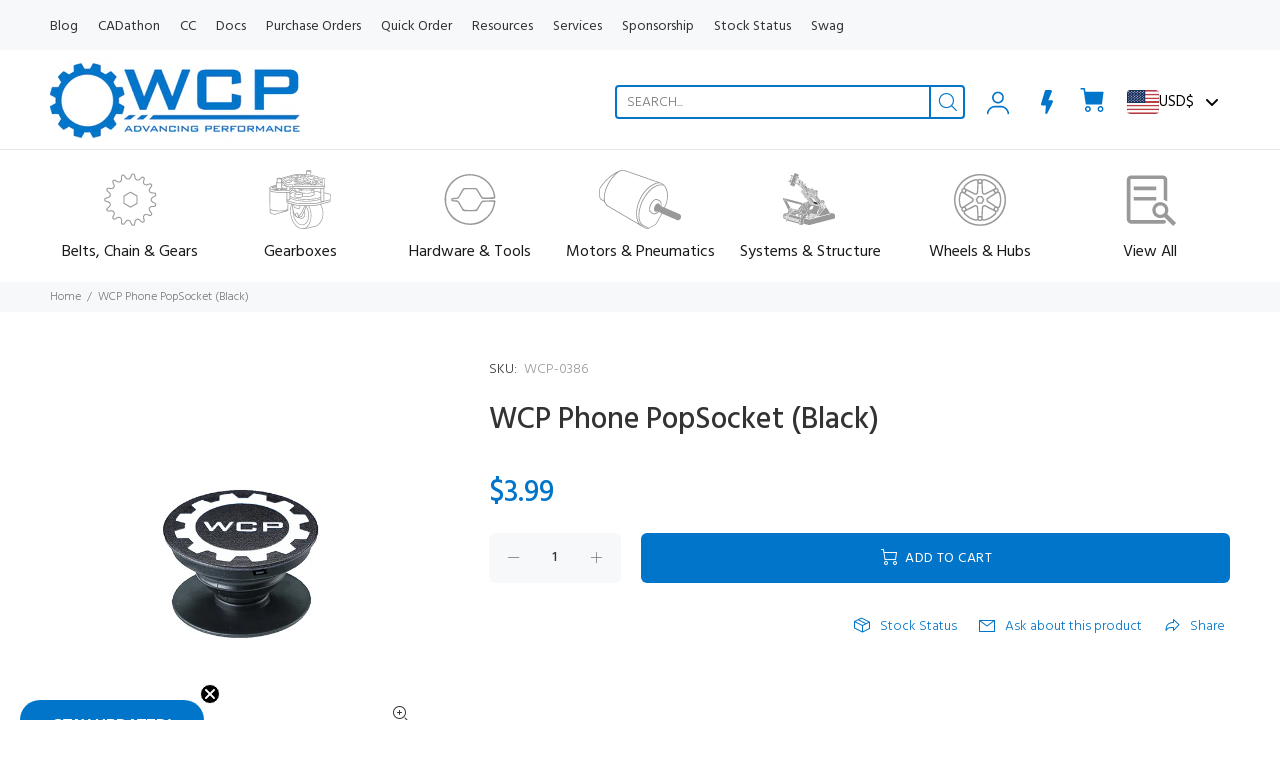

--- FILE ---
content_type: application/javascript; charset=utf-8
request_url: https://searchanise-ef84.kxcdn.com/preload_data.0m7B1R2c4L.js
body_size: 11397
content:
window.Searchanise.preloadedSuggestions=['swerve x','bearing block','tube plugs','tube plug','hex shaft','spline xl','kraken x60','nut strip','greyt elevator','shaft collar','hex bearing','htd pulleys','greyt telescope','20 dp gears','flex wheels','omio cnc','belt calculator','elevator block','energy chain','chain tensioner','carbon fiber','falcon 500 motor','lime light','polycarbonate sheet','swerve module','linear actuator','aluminum spacers','thunderhex shaft','friction brake','constant force spring','timing belt','versaplanetary gearbox','super pit','bearing blocks','can wire','hex adapter','aluminum tubing','bevel gear','pinion gear','ratchet and pawl','spline xs','greyt turret','flex wheel','ratchet plate','hex spacers','kraken x44','carbon fiber tube','htd belts','versa hub','compliant wheels','nut strips','tube jig','3d printed insert','sprocket hex','mecanum wheels','polycord pulley','20dp gear','bumper mount','shaft collars','roller hub','can coder','kraken pinion','spur gear','chain tool','tube nut','polycarbonate tube','frc radio','wcp swerve','box tube','silicone tubing','battery mount','colson wheels','limelight 2 vision camera','robot cart','limelight 3 vision camera','punched tubing','1/2 hex shaft','omni wheels','stub roller','ctr cancoder','hex hub','gt2 pulley','cnc router','linear servo','htd pulley','versa frame','tube stock','shoulder bolt','versa roller','hex bearings','wcp side bearing block 217-3436','through bore encoder','neo motor','cable chain','powerpole adapter board','falcon spline adapter','star wheel','ball bearings','gt2 belt','3d printer','round tube','end mill','aluminum standoffs','ctr pigeon 2.0','limelight vision','versablock v2','aluminum tube','can connectors','tread jig','25 chain turnbuckle','htd belt','cable carrier','complaint wheels','bambu lab','wheel tread','greyt shooter','tube nuts','thunderhex bearing','battery box','25 roller chain','gear calculator','pocketed gears','planetary gearbox','hex spacer','cat tongue','snap ring','dead axle','bevel gears','greyt cascade elevator','cascade elevator','vh-109 radio','bumper foam','robo rio','18t pulley','tube fixture','rounded hex','thunder hex','3d print','grey t telescope','24t pulley','motor pinion','20dp gears','x contact bearing','omio x8','through bore','telescope gearbox','gear rack','omio tube fixture','l bracket','clamping bearing block','bearing retention','shaft stock','1/2 hex bearing','swerve x2','8mm to 1/2 hex adapter','swerve x2i','falcon spline','drill bushing','timing belts','bearing hat','swerve wheel','end cap','telescoping arm','bearing plate','swerve xs','srx mag encoder','chain calculator','kraken spacer','ratchet & pawl 1/2 hex','belt tensioner','lever nut','star wheels','12t pinion gear','battery strap','ball shifter','limelight 3a','pneumatic wheels','hex shaft collar','steel gear','swerve x flipped','ball bearing','10 dp gear','dog shifter','90 degree gusset','tube insert','power distribution panel','32 dp gears','poly cord','12t pulley','climber climber','bambu lab x1-carbon combo 3d printers','timing pulleys','uhwmpe rope','plate sprocket','max spline','pneumatic cylinder','rack and pinion','turn buckle','chain breaker','elevator components','fly wheel','mag encoder','output shaft','spartan 25 chain tensioner','16t gear','power distribution','kraken x60 powered by talonfx powerpole adapter board','hex insert','west coast drive','ctr canivore','3/8 hex shaft','wcp cam','2x1 aluminum','hex stock','hex collar','x contact','torque wrench','gear box','cam gear','cim motor','motor mount','flanged bearing','swerve drive','super cart','kraken x60 powered by talonfx powerpole adapter board wcp-1380','retaining ring','battery beak','grey t','motor shaft','14t steel spur gear','3/8 hex bearing','stand off','rod end','omni wheel','falcon motor','bearing retention plate','surgical tubing','spline xl bearing','solid roller wheels','competitive concept','punched tube','vivid hosting','35 chain turnbuckle','kevlar belt','versa block','throughbore encoder','motion x','775 pro motors','falcon shaft','timing pulley','versa planetary','tube roller','idler pulley','pigeon imu','roller chain','poly belt','radial bearing','inline wire lever nut','encoder mount','cim adapter','10dp gears','chain break','voltage regulator module','poe wall adapter wcp-0561','neo 550 motor','compliant wheel','rotation ss gearbox','wcp side bearing block','grip tape','roller tube','kraken adapter','urethane belt','straight flex wheel','filament bambu','circuit breaker','hex lite','wcp sensors','bumper mounts','elevator inline bearing block','heat sink','linear motion','minion motor','box tubing','gt2 belt 3mm','bambu lab x1e','cage kit','single stage gearbox','can range','intake wheels','2x1 tube','60t gears','ss gearbox','c channel','15t pulley','elevator kit','cascade pulley block','bi directional energy chain','poe wall adapter','4mm endmill','retaining clip','chain attachment','bag motor','20 dp gear','linear bearing','22t sprocket','led strip','cat tongue tape','tube block','rope 125 x 25\'ft black wcp-0166','aluminum tube plug','corner bracket','pocketed gear','pulley block','reef scoring pipe','35 chain sprocket','hex bore','flipped gearbox','1x1 tube','swerve x2st','limelight 3g','belt clamp','htd timing belts','inline bearing block','acetal spacer','plastic washers','polycarb tube','hex shafts','aluminum gears','uhmwpe rope','motor gear','5mm belt','18t gear','shooter wheels','10t steel spur gear','wcp battery','radial bearings','x-contact bearing','shaft coupler','wcp friction brake','round roller','e chain','zip ties','36t gear','driver station','vh-117 radio','48 extension constant force spring 50 width 4 lbs wcp-0438','motor spacer','constant force','elevator blocks','colson hub','versahex adapter','1.625 pulley 1/4 groove single wcp-0096','end plug','lead screw','tube connecting nut','aluminum gear','omio cnc tube fixture wcp-0347','robot access point','hex coupler','versaplanetary 90 degree','aluminum tube stock','master link','40t gear','t gusset','button head','spark max','angle bracket','molded tread','hex hubs','shoulder bolts','round tubing','8mm splinexs to 1/2 rounded hex adapter 1 wd 2-pack wcp-1118','falcon spacer','drill bushings','dog gear','gray t','linear servo actuator','can connector','25 chain tool','elevator bearing','heat set','wcp gearbox bearing block 217-3634','vector intake','drive train','20t steel spur gear','plastic tube plug sleeve','64t sprocket','3d printed','double sprocket','falcon gear','tube blocks','versaroller tube','grey t elevator','power pole','bearing mount','elevator bearing block','rounded hex shaft','35 chain tensioner','3d print insert','climber in a box','5mm pulley','spline adapter','wcp ss output shaft','32dp gears','kraken x60 powered by talonfx','vh-113 radio','12t steel spur gear','splinexs spacer','plate bearing block','splinexs adapter','metal washers','16t sprocket','cable carriers','775 pro motor','kraken pulley','talon fx','rivet nut','srpp sheets','wcp greyt turret','90 degree kit','spacer stock','half link','18 tooth pulley','10-32 x 1/4”l bolt','aluminum pulley','steel gears','swerve x2s','can bus','round shaft','spline to hex','chain turnbuckle','36t pulley','steel spur gear','wheel tread jig','tube connecting nuts','rivet nuts','roller claw','motionx hub','pto add-on kit','aluminum spur gear','pinion pulley','corner gusset','25h chain','hex shaft collars','thrust bearing','snap rings','robot radio','gearbox bearing block','ctre encoder','24t gear','kraken spline','aluminum nutstrip','chain clamp','flat belt','spline x','12t sprocket','west coast products','drag chain','3mm pulley','key stock','tube inserts','bearing hex','ctr canrange','collar clamp','shoulder screw','hex gears','swerve wheels','max spline shaft','tie rod','spline gear','wide kevlar backed timing belt','belt calc','hex bore gear','jacketed can wire','air cylinder','stub rollers','threaded rod','pneumatic hardware kit','west coast','versa block v2','ctr candle','64t gear','silicone tube','falcon spline to 1/2 hex adapter wcp-0282','colson dead hub','10-32 x 4 bolts','72t gear','cascade pulley blocks','constant force springs','power pole adapter','spartan mag encoder','cad files','grey t turret','neo pinion','16t pulley','ratchet plate 1/2 hex wcp-0585','plastic spacers','phoenix pro','spline shaft','mecanum wheel','can encoder','mini cim','aluminum spacer','belt pulley','kit bot','htd 5mm','18mm belt','cim pinion','falcon pulley','x swerve','field elements','greyt claw','3mm belt','versa tube','48t sprocket','aluminum sheet','reefscape cage','black star flex wheel','full super pit','motion hub','main breaker','50t gear','swerve x2t','1/2 hex shaft collar','radio heatsink for at home practice','60t belt','vh-117 poe wall adapter','wcp throughbore powered by cancoder','1x1 tubing','bambu lab ams','chain mount','wcp cam 217-3431','cone bumper','8mm key','54t gear','spur gears','vector wheels','carbon tube','motor controllers','flange bearing','sheet metal','high strength','team wcp','falcon pinion','thunder hex shaft','36t sprocket','molded high grip','wcp ss','colson wheel','70t gear','hex collars','10dp gear','screw to expand','ratchet & pawl','gift card','26t gear','end mills','silicon tubing','nut block','hex bushing','thunderhex bushings','roller center plate','ring terminal','kraken x44 motor','30t aluminum spur gear 20 dp 1/2 bore','traction wheels','kraken motor','shaft adapter','versa chassis','lock nut','shaft end','adapter board','thunder hex bearing','double gear','upgrade kit','versa hubs','urethane belting','hex clamp','spartan chain tensioner','servo linear','hex rod','motor controller','machine key','24 tooth pulley','elevator clamping blocks','ring gear','aluminum angle','gear 20dp','ams 2 pro','8t steel spur gear','linear bearings','needle bearing','gt2 belts','climber a','bearing spacer','stand offs','bambu lab x1e 3d printer','versa rollers','threaded standoffs','linear slide','aluminum plate','circuit breakers','wcp single stage gearbox','round stock','spline bearing','limit switch','e clip','ball joint','pulley calculator','8mm bearing','10-32 x 500 l phcs steel black oxide 10-pack wcp-0571','aluminum wheels','14t gear','srx mag encoder 217-5049','round tube stock','swerve tread','hex washers','kraken hex adapter','absolute encoder','hex gear','star flex','climber in a','htd timing pulleys','tube axle','intake roller','motor gears','machine tools','metal tube','pre-drilled versaframe','drive shaft','spline xs adapter','single stage','water bottle','clamping shaft collars','35 roller chain','versahub v2','8mm spline','square tubing','access point','dog shifter kit','shooter wheel','32t gear','hex sprocket','greyt telescope gearbox','0.500 hex id x 1.125 od x 0.313 wd flanged bearing v2','hex encoder','pneumatic tubing','gear kit','wcp-0339 spacers','limelight 4 vision camera','8t gear','hex axle','falcon adapter','kraken spline adapter','splinexl hub','2x2 tube','kevlar backed timing belt','sprockets 16t 25 double','radio heatsink','rachet plate','stub roller system','chain and sprocket','bearing stack','217-3283 wcp ss output shaft','elevator bearing blocks','double belt','swerve x legacy','9mm belt','x bearing','elevator pulley','omio cnc router enclosure','hard stop','45t steel bevel gear','air cylinders','3/8 to 1/2 hex adapter','every bot','3d print adapter','splinexs shaft','gear boxes','battery charger','18t sprocket','15t sprocket','single speed gearbox','plastic tube','elevator belt','ams hub','25 chain sprocket','tube cap','30t gear','1/2 hex spacer','bambu lab a1','road case','rounded hex bearing','bearing mounts','ratchet plate 1/2 hex','talón srx','round roller system','vivid-hosting vh-109','end caps','pps cf','splinexl bearing','colson performa','dog gears','25 inline chain tensioner','thunderhex bushing','ratio set','pancake pneumatic cylinder 3/4 bore 1/2 travel 217-2778','gear ratio','single solenoid','1/2 hex bore aluminum versahub 217-2592','compliance wheels','3d printers','12t pinion','swerve accessories','3d hex insert','bumper cone','1/2 in hex','bambu a1','12t gear','kraken gear','super station','10 awg wire','ball shifter v2','bambu filament','wcp ss swerve','falcon coupler','tread jig wcp-0455','3d insert','cim key','punch tube','v groove','game pieces','gt2 timing belt','kraken adapter board','solid roller wheel','32 dp gear','mini power module','fly wheels','blind rivets','greyt turret 11','drive base','motion block','84t gears','70t belt','wcp ss flipped','60t pulley','tank drive','arm gearbox','clamping shaft collar 1/2 hex id','cone bumper mount bracket 4-pack','2x1 tubing','bore encoder','ctr minion','sliding bearing block','48t pulley','3/8 rounded hex','1/2 hex shafts','rubber wheel','1/2 hex bearings','tube plus','field element','wheel hub','dead axle tube','clamping shaft collar','spline xs spacer','superpit powered','roller end plate','powerpole adapter','wire nut','aluminum tube plug 2"x1"x.125 10-32 tapped','bearing holder','wcp bearing block','1/2 hex collar','chain tension','tube end','cad step files','28t gear','falcon hex adapter','1/2 hex hubs','1/2 in hex bearing','2mm key','intake wheel','can cable','bottom support plate','new products','1/2 versahex adapters 1/4 square bore 1/4 long 6 pack','molex sl','timing belt pulley','spline gears','versa hex adapter','20dp motor gears','wire lever nut','72t sprocket','20t gear','wcp-1013 14t steel spur gear','t shirt','pre-drilled frame aluminum tube','30t pulley','straight flex','wcp swerve x','greyt roller claw','friction brake pad','55t belt','40a breaker','kracken adapter','42t 20dp','8mm splinexs to 1/2 rounded hex adapter 1 wd 2-pack','versablock v2 kit','omio cnc tube fixture','bambu x1e','electrical connections','wcp-1380 powerpole adapter board','petg hf','cf tube','double sided belts','zip tie','v bearing','ethernet switch','smoked polycarbonate','wcp rotation ss gearbox','power pole adapter board','thunderhex shaft stock','molded wheel','motor pulley','htd timing pulley','master links','elevator inline clamping bearing block','solid roller','xl spline','rack gear','victor spx','8mm shaft','thin lock nut','motor pinions','cone bumper mount','kracken x60','in wheel','roller system','greyt roller claw v2','ctr pigeon 2.0 wcp-1521','aluminum hex','60t aluminum spur gear 20 dp 1/2 hex bore','spline xl hub','low profile','center to center','inline bearing','150t x 15mm width x 5mm','socket head','ss swerve','stub roller hub','limelight 3a vision camera','hex standoff','22t aluminum hub sprocket 25 chain 1/2 hex bore','omio enclosure','bambu p1s','aluminum tube plug 2"x1"x.125 10-32 tapped wcp-0374','straight flex wheels','spartan 25 chain tensioner wcp-0051','3.25 omni-directional wheel','chain attachment block','rope pulley','hex shaft spacer','aluminum tube plugs','mk battery','kraken pinion gear','ratchet & pawl 1/2 hex wcp-0405','15 mm belt','single reduction clamping gearbox','60t gear','30 t gear','cnc enclosure','versablock v2 217-6111','wall adapter','90 degree bracket','wire connectors','wire chain','limelight camera','encoder housing','gear racks','battery mount vertical','safety glasses','20t pulley','12 t gear','80t belt','polycarbonate tubing','pulley bearing','gear stock','telescoping tube','retaining rings','spline xs pulley','cim gear','gear calc','1/2 hex axle','34t aluminum spur gear','pinion gears','neo motors','talon fxs','swerve gear','ctre mag encoder','48 extension constant force spring','falcon sprocket','poly carb','roller kit','voltage regulator','polycord polycord','sensor board','gt2 3mm','swerve kit','htd timing belt','corgi express','48t gear','wcp cam wcp-0882','aluminum extrusion','hailo-8 accelerator','aluminum standoff','spline to hex adapter','kraken powerpole adapter','1/2 hex adapter','hex tube','breakout board','hex broach','silicone wire','aluminum wheel','54t sprocket','but strip','1/16 thick x 2 wide urethane flat belting 10 long','swerve module x','motor key','april tag','motion blocks','short falcon shaft','62t gear 1/2 hex','rectangular tubing','kraken shaft','1/2 hex hub','square tube','elevator inline clamping bearing block wcp-0897','25 chain sprockets','14t steel spur gear 20 dp 8mm splinexs bore','greyt elevator v3','motion x hub','wcp gearbox bearing block','42t gear','swerve drive module','15mm belt','side bearing block','5mm htd','bolt spacers','l brackets','2026 field elements','plastic bushing 3/8 thunderhex id','bambu lab a1 mini','fim swerve x2i bundle','color sensor','6mm endmill','shaft screw','1/2 hex shaft collars','wcp ss flipped gearbox','spline spacer','72 t aluminum spur gear','clamping collar','375 bore bearing','wcp ss output shaft wcp-0832','versa frame tube','falcon 500 hardware kit 217-7450','srx mag','hex shaft adapter','gadgeteer breakout','swerve chassis','chain comb','hex pulley','2025 reef pipe kit','need bearing','westcoast products','t slot','spline pulley','clamping block','pulley pinion','flanged bearings','rod ends','high strength shaft','pneumatics kit','hex bore encoder','50 tooth gear','pneumatic wheel','poly tube','plate sprockets','aluminum round tube','h2d pro','mitee bite','hub 15mm bore','wcp swag','splinexs gear','vex motor','8mm spacer','aluminum hex bore gears','the greyt shooter','swerve flipped','kraken hex','bearing block elevator','bambu ams','100t gear','nut plate','universal female output','straight flex wheel 2 od x 1/2 wd 1/2 hex bore 30a','falcon gearbox','sprocket hub','falcon hex','aluminum stock','ultra low profile','belt 15mm','extension constant force spring','8mm splinexs to 1/2 rounded hex adapter','battery rack','24t sprocket','bearing retaining','wcp side bearing block kit','elevator inline bearing block 10-32 tapped wcp-0199','8-32 x bolt','falcon short shaft','high grip','0.250 id x 0.750 od x 0.282 wd radial bearing wcp-0212','contact bearing','ss flipped','ratchet plates','12t steel spur gear 20 dp 8mm splinexs bore','12t motor pulley','x44 spacer','90 degree mounting bracket 169 hole 5 spacing 5-pack','motor spacers','miniature linear servo actuator','inline wire lever nut 2 slot clear 10-pack wcp-0486','45t belt','versa tubing','heatset insert','kraken powerpole','vertical battery mount','3/8 hex adapter','bearing hub','poly carbonate','omio cart and enclosure','roller hubs','80t gear','black star flex wheel 5 od x 1/2 wd 1/2 hex bore 45a','center bearing retention plate','robot radio 4 port','bearing plates','chain link','spline xl gears','ratio kit','shaft spacer','swerve x gearbox','60t sprocket','5mm belts','2025 cage kit','belt idler','12 awg wire','splinexl sprocket','ss rotation','chain block','hex drive screw','intake rollers','versahex adapters','tube ends','and pinion','kraken shirt','18t aluminum spur gear 20 dp 1/2 hex bore','solid wheel','10 dp gears','corner mount','22 awg wire','roller tubing','swerve x2c','max tube','double sided belt','32 tooth gears','wcp-0544 wcp swerve x bottom support','turret bearing','falcon spline to 1/2 adapter','25 chain breaker','1 corner bracket','1/2 hex clamping shaft collar','star flex wheels','wcp ds gearbox','hex inserts','18mm pulley','chain 25h','tubing jig','chain bracket','motor plate','molded wheel hub','swerve bearing','3d adapter','pulley 24t','35 chain tool','cascade pulley','order status','belt clamping','omio cart','conveyor belting','75t 5mm htd belt 9mm','retention plate','aluminum insert','round belt','discontinued gears','kracken pinion','power chain','8mm to hex','srx mag encoder wcp-1370','side bearing','rivet gun','anodized tubing','ams lite','wcp-0374 tube plugs','plate bearing','wcp tube jig','tubing plug','versachassis hex shaft','press fit drill bushings','polycarb tubing','lift kit','bi directional','kraken to hex adapter','inline wire lever nut 2 slot clear','steel hex','wide double flange aluminum pulley','hex shaft coupler','spline hex','high grip molded tread','hex bore mag encoder housing','laser can','aluminum roller','semi enclosed energy chain','belts and pulleys','13t gear','25 chain tensioner','versa adapter','steel shaft','roller bearing','2 in wheels','mpc-125 cnc','2025 cage kit unwelded','35 sprocket hex','1/2 in hex shaft','button head cap screws','reef pipe','thread forming screw','steel hex bore gear','wcp-0053 1 flute square endmill','10-32 x 3/8”l bolt','pocket gears','space wheel','force spring','heat set insert','gt2 timing','8t steel spur gear 20 dp 10t center distance 8mm splinexs bore wcp-1006','hex adapters','tube plug sleeve','splinexl bore','bag pinion','radio upgrade','1/2 in hex coupler','mini linear actuator','neo vortex','falcon to hex','rev maxswerve','steel hex shaft','40t aluminum spur gear 20 dp 1/2 hex bore','xs spline','frc battery','inline chain tensioner','elevator clamping blocks 1 width 10-32 tapped 2-pack','shifter shaft','plastic sheet','elevator bearings','drive station','x1e hotend','star flex wheel','clamping bearing','traction wheel','talonfxs motor','kracken adapter wcp-1118','14t sprocket','punched tread','rotation ss','magnetic encoder','13.75mm 1/2 thunderhex id x 1.125 od x 0.313 wd flanged bearing','x contact bearings','1/2 hex insert','encoder shaft','heat insert','95t belt','spline x adapter','12t x 9mm wide aluminum pulley','wcp ds standard output shaft','9mm htd pulley','swerve modules','step files','jacketed can','quote only','kraken gearbox','neo adapter','gt2 120t','ftc kit','ctr cancoder wcp-1484','58t gear','bevel box','high strength clamping shaft collar 1/2 hex id','versa hex','bearing adapter','greyt turret 7 id','65t timing belt','10-32 lock nut','chain sprocket','4mm single flute carbide endmill 12mm cut length dlc coated','1/2 hex bore aluminum versahub','3/8 hex bore gear','pockete gears','0199 bearing block','falcon 500 shaft','spline xs shaft','12 tooth pulley','spline sprocket','torque drive','24t x 15mm wide aluminum pulley htd 5mm 1/2 hex','spline xs pinion','8mm hex','20 dp 1/2 hex bore gears','elevator gearbox','ctre sensor','roller wheel','cim pulley','1.625 pulley 1/4 groove single','timing belt calculator','user guide','15t x 15mm wide aluminum pulley htd 5mm 1/2 hex','mk batteries','tube sleeve','1/2 hex gear','shoulder screws','neo 550 pulley','dead hub','64t belt','splinexs 20dp gears','flex wheel hub','18t aluminum hub sprocket','1/2 hex shaft coupler','versaroller hub','omio cnc router stand','16t pinion','1/2 snap ring','40t sprocket','rope clamp','56t gear','plastic spacer','radio power','versaframe 90 degree gusset 2-pack wcp-0858','press fit','motor bracket','versa hub adapters','1/2 hex bore plastic versahub v2','32t sprocket','limelight 2 limelight camera','clamping gearbox','tube clamp','spline xl sprocket','htd 3mm','5/8 hex stock','kraken spline to 1/2 hex','inline tensioner','motor mounts','ratchet pawl','bearing bore gear','15 tooth pulley','roller center plate bearing','swervex flipped','17 t belt','kraken motors','battery strap buckle 1 wide wcp-0385','long shaft','wcp sensor','wcp swerve x top support plate wcp-0545','160t x 15mm wide timing belt htd 5mm','38t gear','first reef','p2s combo','frc tubing','rubber belt','polycarb roller','max composite','72 tooth gear','falcon spline to 1/2 hex adapter','elevator inline','cable clamp','tub plug','wcp-0121 60t pocketed','reef pipe kit','robo rios','double solenoid','16 t gear','10t gear','base kit','gear 20dp 14t splinexs bore','print insert','rope tensioner','tool set','cim gearbox','44t aluminum spur gear 20 dp 1/2 hex bore) (217-2710','polycarb sheet','motor adapter','versa planetary coupler','14t pinion','wcp ss gearbox','grey t gearbox','ratchet kit','hex shaft bearing','bronze flanged bushings','force springs','rope 125 x 25\'ft black','falcon spacers','swerve xs wheel','8 t gear','colson live hub','2 flex wheel','wcp swerve x hardware kit wcp-0364','encoder hardware kit','splinexl gear','bearing bore','greyt shooter 9.5','90t belt','elevator inline bearing block 10-32 tapped','chain mounting','live hub','swerve xi','double pulley','short shaft','omio car','pre roller','versaplanetary coupler','kraken swerve','1/2 thunderhex bearing','kraken x60 pinion','versa roller hub','5mm htd belt','how to','22t aluminum double hub sprocket 25 chain 1/2 hex bore','swerve x drive gear','falcon 500 gear','versaplanetary cim adapter','pulley htd','aluminum plate sprocket','neo brushless motor','tube connecting','roller wheels','led control','thunderhex bearings','hex bore gears','air hose','2 x 2 tube','carbon fiber tubing','11t steel spur gear','plain tubing','constant spring','pully 5mm htd','screw spacers','1x1 tube plug sleeves','160 tooth belt','2025 wcp competitive concept cad','3/8 round shaft','motor coupler','32t hex','allen wrench','splinexs pulley','key bore','pocketed aluminum gear','hex collar clamp','30 tooth pulley','neo motor keyway','9t gear','wheel drive','52t gear','8 tooth gear','steel spur','end blocks','kraken to hex','36t 5mm pulley','omio cnc router enclosure base','id x 3.5 od x 25 wd x-contact bearing wcp-0357','roller flange','12t steel spur gear 32dp','12t x 9mm wide aluminum pulley htd 5mm 8mm splinexs bore','15 tooth gear','clamping bearing blocks','spline xs gear','top plate','single speed','rotation shaft','48 extension constant force spring 1 width 8 lbs wcp-0440','tube rollers','swerve legacy','dog shifter shaft','season pass','2 mecanum wheel','12t x 15mm wide aluminum pulley','bearing 1/2 hex','gt2 pulleys','22t gear','spline hub','circuit breaker 40 amp','chain tools','versahex adapters v2','falcon 500 powered by talon fx 217-6515','swerve x colson wheel wcp-1425','34t gears','20t sprocket','input coupler','wcp swerve x2','htd 3m','3/8 thunderhex bearing','end screw','roller insert hub','2 vector intake wheel right hand 1/2 hex bore','versa gear','wire connector','pneumatic cy','solder seal','2x2 tubing','rack and','10-32 3/8 l ultra low profile bolt','swervex legacy flipped','bambu lab p1s 3d printer','steel sprocket','pulley polycord','15t gear','5 id x 75 of','mobile cart','cable management','splinexs bore','pattern with holes','18t steel spur gear 20 dp 1/2 hex bore','frc chassis','30t x 15mm wide aluminum pulley','10 dp aluminum','spartan tensioner','bottle opener','wago connectors','6 in id bearing','x3/x4 ratio','x 2s','swerve x2i corner mount','16t steel spur gear 20 dp','bolt block','ship to champs','ctr cancoder pre-wired','pulley hr','kraken x44 powered by talonfx','assembly instructions','1/4 single polycord pulley','solenoid base','gears 20 dp','air cylinder mounting blocks','max spline hub','hand tools','1/2 hex to spline adapter','20t 20dp gear','battery wire','versa key','uhmwpe rope 125','1.5 wide black roughtop tread 10ft long','wcp throughbore','hex clamping shaft collar','5mm htd pulley','1/16 hex spacer','24 t pulley','kit wcp swerve x tube mount','double hub','hall sensor','vex gears','swerve x colson','bambu lab filament','power over ethernet','kraken x60 motor spacer','wcp-0599 standoff','grip wheels','robot arm','48 tooth gear','belt elevator','chain plate','wcp competitive concept','pulley blocks','swerve c','16t steel spur gear 20 dp 3/8 hex bore','versaplanetary 7:1 gear kit','linear gear','10 tooth gear','0.500 hex id x 1.125 od x 0.313 wd flanged bearing wcp-0783','urethane wheel','flanged hex bearing','colson performa 4 x 2 1/2 hex bore','diametric magnet','gear motor','wcp ds','rs775 motor','spur gearbox','ctr can coder','mini cim motor','plastic pulley','ratchet gear','pancake cylinder','wcp elevator','motor mounting hardware','versaframe tube stock','wcp swerve x 4 wheel 1.125 bearing bore','15mm pulley','100t belt','versa roller tube','wcp side bearing block 217-3436 kit','hex to 3d print','adapter kraken','kraken board','motor keys','set screw','vision camera','hex to spline','steel hex bore gears','1.5 wide black roughtop tread 10ft long wcp-0587','conveyor systems','elevator clamping','2026 kitbot kit','powerpole connectors','tube omio','x1c bambu','54t aluminum plate sprocket 25 chain splinexl bore','swerve x2 flipped','4 wire cable','hex sproket','a1 mini','screw in','1405 spline spacer','shaft hub','wcp swerve x2i','1/2 in hex collar','sprocket spline','ultra low','aluminum shaft','riv nut','wcp wheel tread jig','12 t sprocket','6mm belt','grey turret','colson wheel kit','wcp pulley','1/4 id x 1/2 od bearing','hex washer','screw to expand insert','aluminum round','led light','flipped gear ratio','west coast drivetrain','versahub adapter','24t htd pulley','full pit','cat tongue non-abrasive grip tap','gear 36t','elevator pulley block','dp gear','3d printed parts','spline xl gear','chain elevator','space wheels','dual speed','vivid radio','24t x 9mm wide aluminum pulley htd 5mm 1/2 hex bore','gear ratio calculator','x44 adapter','ship to pit','neo gearboxes','motor mounting','4 od x 1.5 wd punched tread','arm components','greyt climber','30t sprocket','shifting gearbox','falcon bore','24t htd 5mm','omio x8 cart','3mm htd','motor pulleys','hex spacers spacers','kraken mount','live axle','14 t spur','3/8 hex pulley','bronze bushing','ss rotation gearbox','neo pulley','1x1 tube plug','turret gear','46 tooth gear','falcon 8t','plastic versahub','single upper kit','htd 5mm pulley','telescoping tubes','power distribution board','pneumatic hub','bottom plate','5 hex adapter','greyt gearbox','10t sprocket','to belts','16t aluminum hub sprocket 25 chain 1/2 hex bore','rubber wheels','12 tooth gear','10t 10dp 1/2"hex bore','bearing kit','max tubing','bhcs 10-32 x','1/2 rounded hex','mk es17-12 battery','back order status','can connector 5 pack','50t htd','wcp tube plug','hex pulleys','wd spacer','tube axle stock','18 tooth 9mm','cnc machine','scoring pipe','9mm pulley','10-32 x 500 l phcs steel black oxide 10-pack','1/2 in steel','1/2 hex bore','punch tubing','box tubes','friction brake pad 1-7/8 bolt pattern silicone rubber 45a','greyt cascade','can wireconnectors','cnc tube fixture','kraken x60 powered by talonfx wcp-0940','robot light','pto kit','ball screw','bumper bracket','belt tensioning','fairlane wheels','falcon motors','100mm stroke linear servo actuator 35:1','cam follower','mechanism wheels','18mm wide pulley','stub shaft','cable pulley','turret block','elevator parts','wcp-0585 ratchet plate 1/2 hex','time of light','x-contact bearings','4 inch wheel','6 in pneumatic tire','66 tooth gear','60t x 9mm wide timing belt htd 5mm wcp-0617','7/8 roller hubs','aluminum spur','swerve x wheel','clearance products','10 awg silicone wire','sds plate','round hex','silicone roller','140 t pulley','180t x 9mm wide timing belt gt2 3mm','victor sp','rs775 pro','locking battery washers','orange pi','wcp swerve x corner mount','60t x 9mm wide timing belt htd 5mm','1/2 thunderhex shaft stock','pulley pinions','router stand','magnetic sensor','bearing black','aluminum nutstrip 10-32 5 spacing','versablock kit','grooving insert','11t steel spur gear 20 dp 12t center distance falcon motor','teflon tape','roller plate','16t steel spur gear','colson hubs','molded swerve x2 wheel','gear flipped','8mm spacer splinexs','planetary hex shaft','x1 carbon','robot car','bumper material','kracken x44','60t 20dp','power module','1/2 hex bore plastic versahub v2 217-8079','60 tooth gear','aluminum hub sprocket','versaplanetary 90 degree kit','bambu plate','ube plug','1 x 1 x 0.125 aluminum tube stock 59','2mm key 5-pack','grip lock','hardware kit','top support plate','kraken spline gear','machine screws','1/2 in hex flanged bearing','tube strip','1/2 hex shaft to round shaft adapter','36t x 15mm wide aluminum pulley htd 5mm 1/2 hex bore','metal plate','aluminum plug','shaft screws','2 x 1 x aluminum tube stock 59','swerve x colson wheel','aluminum hex shaft','game piece','solid roller wheel 4 od x 2 wd 1/2 hex urethane 60a','colson dead hub 217-3429','center to center belt','pulley belt','hex to spline adapter hub','shifter dog kit','tube sleeves','32t pulley','chain breaker tool','htd belt 5mm','had belt','0.5 hex bearing flanged','l stock','battery lug','plate bearing blocks','hub sprocket','elevator clamping block','shaft insert','light hex','falcon hardware','l gusset','24t x 9mm wide aluminum pulley','htd 5 belt','clamping shaft','55t x 9mm wide timing belt','cim shaft','end block','round bearing','11t pulley','lock washer','bolt spacer','centered bearing plate','13.75mm 1/2 rounded hex id x 1.125 od x 0.313 wd flanged bearing','8mm splinexs bore','brushed motors','round spacer','how to gear','slide bearing','tube mount','neo motor pulley','simple brackets','shaft spacers','mini kraken','10-32 x 250 l phcs steel black oxide','solid wheels','aluminum threaded hex standoffs','ctre cancoder','pulley insert','25 master link','rounded shaft','rounded hex stock','1/2 inch hex shaft','talonfx powerpole adapter board','solenoid valve','metal tubing','bambu lab x1','t bracket','2 stage gearbox','hub funnel','battery cable','d shaft','8mm spline shaft','kraken x44 powered by talonfx powerpole adapter board','game elements','carbon fib','kracken pulley','wcp throughbore by cancoder','bambu lab lake','159 id x 500 od rounded hex stock','polycarbonate roller','34 x 18mm wide kevlar backed timing belt','swerve module 4','kraken screw','molded wheels','gear 20dp hex','ctr pdp 2.0 wcp-1690','kraken spline to 1/2 adapter','x2 hardware','spiky wheels','x44 kraken','cad models','vivid-hosting vh-109 frc radio','poe adapter','25 chain attachment part','10-32 x 375 l bhcs steel black oxide','female rod end','sprocket spacer','pneumatic wheel hub','wcp bearing','rev robotics','42t sprocket','42t pulley','bambu lab x1-carbon combo 3d printer','10.25mm 3/8 thunderhex id x 0.875 od x 0.280 wd flanged bearing 217-5829','3 in wheel','neoprene tread','through encoder','lead time','wcp 3 cim ds','bearing bloc','level lock','output shafts','versa wheel','1/2 hex ratchet','splinexs hex','chain length','10dp gear rack','shooter in a box','10t steel spur gear 10 dp 1/2 hex','round tubes','hex bore mag encoder','shaft key','inline bearing blocks','1 id × 1.125 od round bushing','versaroller hub 1/2 hex bore x 1-1/8 od aluminum','18t x 15mm pulley','e clips','bambu lab p1s','6 mecanum wheel','8-32 ultra low profile','swerve ss','battery rack kit','xs adapter','grooving tool','6t steel spur gear 20 dp 8t center distance bag bore','two stage','30a flex wheel','steel spur gears','pocket gear','85 t belt','steel gears with','corner mount swerve','40 a fuse','vector wheel','12t 5mm pulley','planetary gearboxes','8mm splinexs','spline tube','64 dp gear','pivoting structures','inline clamping','double timing belt','compliant wheels 1/2 hex bore','cone bumper mount 4-pack','belt length','35mm bearing','2 x 2 aluminum','1 x 2 x 0.100 pre-drilled versaframe aluminum tube stock 59','gear 10dp','8 in wheel','friction brake 1/2 hex wcp-0200','pre drilled tube','ratchet stage','htd pinion','36t htd','plastic washer','1/8 spacer 1/2 hex','3/8 hex insert','steel spur gea','22t pulley','5 hex bearing','pinion kit','16t kraken','gearbox mount','t hex','36t aluminum plate sprocket','1/8 acetal spacer 1/2 hex 10-pack','75 id bearing','vector intake wheel','wcp-0144 70t','hex bore bearing','10t spur gear','3d printing','5 hex shaft','thrifty bot','8mm key to hex','pit kit','belt 5mm','contact bearings','wide straight flex wheel','16t spur gear','linear motion kit','greyt telescope stage 2 2 to 1.5 wcp-0419','plastic bushing','lock nuts','cim to hex','1/2 round shaft','usb b','0.500 hex id x 1.125 od x 0.313 wd flanged bearing','36t 20dp','remove before','roller grip tape','falcon gearboxes','28t hex gear','omio cnc router enclosure wcp-0343','greyt v2','versaplanetary universal female output shaft kit','versaframe 90 degree gusset','wcp-0119 50t','bearing bracket','drive pinion','socket head bolt','kraken x','90 tooth belt','chain gear','spline to 1/2 hex','80mm id x 100mm od x 10mm wd radial bearing wcp-0036','48t 3mm gt2','socket head screws','specialty bearings','42mm bearing','polycarbonate rollers','poe injector','40a breakers','bambu lab p2s','corner block','omni whee','turn table','ams pro','bambu p2s','mk es17-12 battery wcp-1492','bambu h2s','tooth hex bore aluminum gear','steel double sprocket','swerve bottom plate','ring bearing','plastic sheets','shaft gear 14t','1 width 8 lbs constant force spring 48 extension','kevlar backed','x3 ratio','kraken pinions','0.2mm hardened steel','hardened steel hotend with nozzle x1c','bambu lab x1 carbon combo','90 deg hex','tube caps','rounded hex shafts','end black','wire bundle','can bus wire','1/4 srpp twill sheet 24 x 48','bambu lab a1 combo','cable carries','22t sprocket 25 chain','motor spline to shaft','50t belt','bambu x1c','c clip','drivetrain kit','wcp-0212 0.250 id x 0.750 od x 0.282 wd','3 inch wheel','first stage','double sided','petg filament','1/2 id spacer','grey t cascade','hex sprockets','tub plugs','8 to hex','falcon gear box','15t steel spur gear 32 dp 8mm splinexs bore','flat belting','belt pulleys','surgical tube','spline xs bore','cnc tube','steel tubing','shifter dog','grip roller','links 25 chain','8mm spline xs','wcp gears','aluminum 20dp gears','tpu filament','roughtop tread','tube plu','shaft color','48t aluminum plate sprocket','mks in','neo spacer','x2 ratio','45t gear','falcon swerve gear','140t belt','battery lead','hubs gears','solder seal connectors','planetary gear','timing belt clamp','9mm to 1/2','hex light','26t pulley','time of','12t gt2 pulley bore wcp-0616','slide kit','pre drilled','25 half link','wcp-0784 10.25mm','limelight 3g vision camera','30t hex gear','bambu pei plate','gear spacing','ctr pdp','spline pulleys','spacers hex','mounting plate','n uts','thunderhex stock','x 9mm wide timing belt','85t gt2','45t bevel gear','hex ro','3/8 hex bore gears','universal elevator','intake tube','riv nuts','5 hex id 1.125 od flanged bearing','3/8 od x 0.201 id tube axle stock 36','splinexs to hex','pneumatic control module','encoder mount kit','urethane wheels','swerve x colson wheel kit','tooth belt','40t pulley','angle stock','hex bushings','5 in bore bearing','wcp-0882 wcp cam','split collars','8t falcon 500','aluminum gussets','chain clamping block','x ratio','greyt universal elevator v2','18t htd','hex spline','kraken x60 motor','25t gear','cascade block','pneumatic valve','hex wheel','pancake pneumatic cylinder','versa wheels','13 tooth gear','62t gear','roller intake','4 od x 1.5 wd punched tread wcp-1486','wcp swerve x bottom support plate wcp-0544','120t belt','neo 550 pinion','back order','bumper kit','spartan encoder','16t steel spur gear 20 dp 8mm splinexs bore','bronze bushings','66t sprocket','two wheel','1/2 hex to 3d print adapter','aluminum tubes','2 stage gear','wcp gearbox','mag encoder hex bore housing','32dp gear','2x2 tube plug','3/8 hex bearings','reef kit','data cable','gt2 3mm belt','created belting','aluminum round tube stock','falcon motor short shaft','steel cable'];

--- FILE ---
content_type: text/javascript; charset=utf-8
request_url: https://wcproducts.com/products/wcp-0386.js
body_size: -118
content:
{"id":6603595120800,"title":"WCP Phone PopSocket (Black)","handle":"wcp-0386","description":"","published_at":"2021-03-23T01:51:44-07:00","created_at":"2021-03-23T01:51:43-07:00","vendor":"WCP","type":"","tags":["Rewards","SYNCCA"],"price":399,"price_min":399,"price_max":399,"available":true,"price_varies":false,"compare_at_price":null,"compare_at_price_min":0,"compare_at_price_max":0,"compare_at_price_varies":false,"variants":[{"id":39540831617184,"title":"Default Title","option1":"Default Title","option2":null,"option3":null,"sku":"WCP-0386","requires_shipping":true,"taxable":true,"featured_image":null,"available":true,"name":"WCP Phone PopSocket (Black)","public_title":null,"options":["Default Title"],"price":399,"weight":5,"compare_at_price":null,"inventory_management":"shopify","barcode":"234643003863","quantity_rule":{"min":1,"max":null,"increment":1},"quantity_price_breaks":[],"requires_selling_plan":false,"selling_plan_allocations":[]}],"images":["\/\/cdn.shopify.com\/s\/files\/1\/0440\/0326\/2624\/files\/PhoneSocket.jpg?v=1715119360"],"featured_image":"\/\/cdn.shopify.com\/s\/files\/1\/0440\/0326\/2624\/files\/PhoneSocket.jpg?v=1715119360","options":[{"name":"Title","position":1,"values":["Default Title"]}],"url":"\/products\/wcp-0386","media":[{"alt":null,"id":33454073250004,"position":1,"preview_image":{"aspect_ratio":1.0,"height":650,"width":650,"src":"https:\/\/cdn.shopify.com\/s\/files\/1\/0440\/0326\/2624\/files\/PhoneSocket.jpg?v=1715119360"},"aspect_ratio":1.0,"height":650,"media_type":"image","src":"https:\/\/cdn.shopify.com\/s\/files\/1\/0440\/0326\/2624\/files\/PhoneSocket.jpg?v=1715119360","width":650}],"requires_selling_plan":false,"selling_plan_groups":[]}